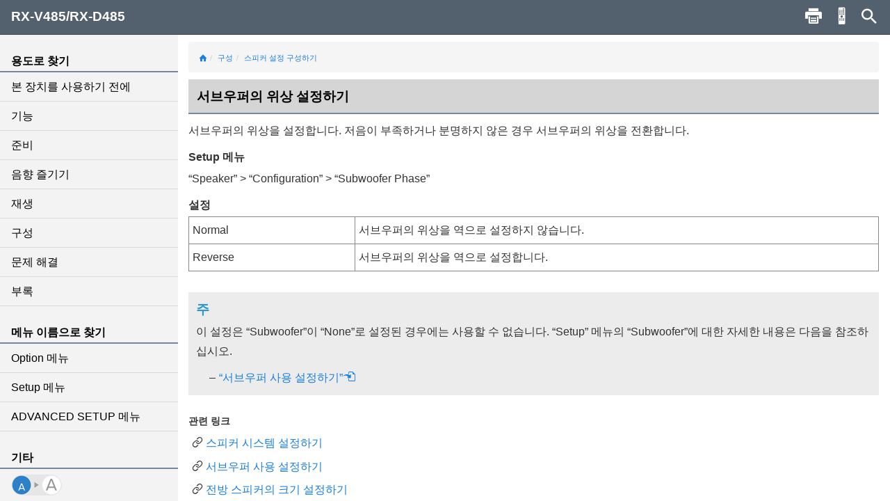

--- FILE ---
content_type: text/html; charset=utf-8
request_url: https://manual.yamaha.com/av/18/rxv485/ko-KR/317376651.html
body_size: 2618
content:
<!DOCTYPE html><html xmlns="http://www.w3.org/1999/xhtml"><head><meta http-equiv="Content-Script-Type" content="text/javascript" /><meta http-equiv="Content-Style-Type" content="text/css" /><meta http-equiv="Content-Type" content="text/html; charset=UTF-8" /><meta http-equiv="X-UA-Compatible" content="IE=edge" /><meta name="generator" content="SCHEMA ST4, Bootstrap 2016 v1" /><meta name="viewport" content="width=device-width, initial-scale=1, minimum-scale=1.0, maximum-scale=2.0, user-scalable=yes" /><meta name="msapplication-config" content="none" /><link rel="icon" type="image/x-icon" href="../assets/ico/favicon.ico" /><link rel="stylesheet" href="../assets/css/base/01-bootstrap.min.css" /><link rel="stylesheet" href="../assets/css/base/02-jquery-tree.css" /><link rel="stylesheet" href="../assets/css/base/03-bootstrap-schema.css" /><link rel="stylesheet" href="../assets/css/base/04-jquery.mcustomscrollbar.min.css" /><link rel="stylesheet" href="../assets/css/base/05-jquery.mmenu.oncanvas.css" /><link rel="stylesheet" href="../assets/css/base/06-jquery.mmenu.schema.css" /><link rel="stylesheet" href="../assets/css/formats.css" /><link rel="stylesheet" href="../assets/css/custom/font-face.css" /><script src="//ajax.googleapis.com/ajax/libs/jquery/1.11.0/jquery.min.js"></script><title>서브우퍼의 위상 설정하기</title><link layout-comment="Google font for procedual instruction steps number" rel="stylesheet" href="https://fonts.googleapis.com/css?family=Fira+Sans|Fira+Sans+Condensed&quot;" /></head><body id="317376651" data-node-id="317376651" class="" data-culture="ko-KR"><script>var dataLayer = dataLayer || []; dataLayer.push({ 'manualCategory': 'sys1' });</script><noscript><iframe style="display:none;visibility:hidden;" height="0" src="//www.googletagmanager.com/ns.html?id=GTM-5GHTNQN" width="0"></iframe></noscript><div class="off-canvas"><div id="off-canvas-menu" role="complementary"><div class="visible-xs visible-sm" id="menu-close"><button class="close" type="button"></button></div><div class="menu-contents scroll-container" id="menu-contents"><div>용도로 찾기</div><h1 class="heading"><a href="309992203_m.html">본 장치를 사용하기 전에</a></h1><h1 class="heading"><a href="340151563_m.html">기능</a></h1><h1 class="heading"><a href="310833803_m.html">준비</a></h1><h1 class="heading"><a href="3381537291_m.html">음향 즐기기</a></h1><h1 class="heading"><a href="313517579_m.html">재생</a></h1><h1 class="heading"><a href="316973579_m.html">구성</a></h1><h1 class="heading"><a href="3381544331_m.html">문제 해결</a></h1><h1 class="heading"><a href="319817099_m.html">부록</a></h1><div>메뉴 이름으로 찾기</div><h1 class="heading"><a href="3961572107_m.html">Option 메뉴</a></h1><h1 class="heading"><a href="3961574027_m.html">Setup 메뉴</a></h1><h1 class="heading"><a href="3961589131_m.html">ADVANCED SETUP 메뉴</a></h1><div>기타</div><div class="font-size-img"><img class="font-size-img-StoL" id="font-size-img-StoL" src="../assets/img/YAMAHA/font-size-switch-StoL.png" /><img class="font-size-img-LtoS" id="font-size-img-LtoS" src="../assets/img/YAMAHA/font-size-switch-LtoS.png" /></div><div class="pdf-manual" id="pdf-manual"><div><a id="pdf-dl" target="_blank" href="https://download.yamaha.com/files/tcm:39-1161654">PDF 다운로드</a></div></div><div class="help" id="help"><div id="help-btn">도움말</div><div class="helps modal-content-wrapper modal" id="helps"><div class="modal-dialog"><div class="modal-content" id="modal-content_help"><div class="help-header modal-header" id="help-header"><button class="close" type="button"></button><p>Help</p></div><div class="modal-main" id="help-top"><div class="help-html-body"><iframe frameborder="0" scrolling="no" src="../assets/help/ko-KR/help.html"></iframe></div></div></div></div></div></div><div id="select-language"><div><a href="../language.html">언어</a></div></div><div id="google-analytics"><div><a href="../../../../policy" target="_blank">Google Analytics</a></div></div></div></div><div id="pushobj"><div class="scroll-container content-container" id="content-container"><div class="container" role="main"><ol class="breadcrumb hidden-xs"><li><a href="index.html"><i class="icon icon--home"></i></a></li><li><a href="316973579_m.html">구성</a></li><li><a href="316973579_m.html?page=317081739">스피커 설정 구성하기</a></li></ol><h1 class="heading" style="color:black;">서브우퍼의 위상 설정하기</h1><p class="lead_last">서브우퍼의 위상을 설정합니다. 저음이 부족하거나 분명하지 않은 경우 서브우퍼의 위상을 전환합니다.</p><p class="codeblock">Setup 메뉴</p><div class="textmodule" id="3839140619"><p class="lead_last">“<span class="variable">Speaker</span>” &gt; “<span class="variable">Configuration</span>” &gt; “<span class="variable">Subwoofer Phase</span>”</p><div class="linklist"></div></div><p class="codeblock">설정</p><div class="table-scroll"><table class="table tabletype-framed table-fixed"><colgroup><col style="width: 24%;"></col><col style="width: 76%;"></col></colgroup><tbody><tr><td><p class="text-left"><span class="variable">Normal</span></p></td><td><p class="text-left">서브우퍼의 위상을 역으로 설정하지 않습니다.</p></td></tr><tr><td><p class="text-left"><span class="variable">Reverse</span></p></td><td><p class="text-left">서브우퍼의 위상을 역으로 설정합니다.</p></td></tr></tbody></table></div><div class="safety safety-type-heat safety-severity-hint"><div class="safety-header">주<span></span></div><div class="safety-body"><div class="safety-measures"><div class="instructions"><ul class="schema-instruction schema-instruction-single"><li>이 설정은 “<span class="variable">Subwoofer</span>”이 “<span class="variable">None</span>”로 설정된 경우에는 사용할 수 없습니다. “<span class="variable">Setup</span>” 메뉴의 “<span class="variable">Subwoofer</span>”에 대한 자세한 내용은 다음을 참조하십시오.</li></ul> 
<ul class="schema-result list_hyphen"><li><a href="317184139.html">“서브우퍼 사용 설정하기”<i class="icon icon--link"></i></a></li></ul></div></div></div></div><div class="linklist"><a href="317376651.html#3839140619"></a><a href="317184139.html"></a></div><div class="linklist-container"><div class="linklist-title">관련 링크</div><ul class="schema-linklist hierarchy"><li><a href="317147275.html">스피커 시스템 설정하기</a></li><li><a href="317184139.html">서브우퍼 사용 설정하기</a></li><li><a href="317215627.html">전방 스피커의 크기 설정하기</a></li><li><a href="317248651.html">중앙 스피커의 사용과 크기 설정하기</a></li><li><a href="317280907.html">서라운드 스피커의 사용과 크기 설정하기</a></li><li><a href="317345163.html">저주파 컴포넌트의 교차 주파수 설정하기</a></li><li><a href="317408139.html">Extra Bass 사용 설정하기</a></li><li><a href="317446027.html">Virtual CINEMA FRONT 사용 설정하기</a></li><li><a href="317478283.html">각 스피커와 청취 위치 간의 거리 설정하기</a></li><li><a href="317514251.html">각 스피커의 볼륨 조절하기</a></li><li><a href="317580299.html">이퀄라이저 설정하기</a></li><li><a href="317614859.html">시험음 출력하기</a></li></ul></div></div><div class="container-footer"><footer><p class="text-muted-right">2019.07</p><p class="text-muted">©Yamaha Corporation</p></footer></div></div><div class="rc-menu"><div id="rc-close"><button class="close" type="button"></button></div><p><object id="svgid" align="middle" type="image/svg+xml" data="../Images/svg/9007202046432395__Web.svg"></object></p></div><div class="schema-navbar" id="navbar" role="navigation"><button class="schema-navbar-toggle visible-sm visible-xs" id="sidebar-toggle"><span class="schema-glyph schema-glyph-menu"></span></button><a class="schema-navbar-brand" href="index.html">RX-V485/RX-D485</a><button class="btn btn-default dropdown-toggle schema-navbar-toggle hidden-xs hidden-sm hidden-md hidden-lg" id="language-toggle" type="button" data-toggle="dropdown" aria-haspopup="true" aria-expanded="false"><span class="schema-glyph schema-glyph-more_vert" style="top:0;"></span></button><ul class="dropdown-menu" id="language-dropdown"><li class="dropdown-header hidden-md hidden-lg"></li><li class="hidden-md hidden-lg"><a href="index.html">Home</a></li><li class="dropdown-header">언어</li><li class="langMenuItem" data-value="ja-JP"><a style="cursor:pointer;display:block;" href="../ja-JP/317376651.html">日本語</a></li><li class="langMenuItem" data-value="en-US"><a style="cursor:pointer;display:block;" href="../en-US/317376651.html">English</a></li><li class="langMenuItem" data-value="fr-FR"><a style="cursor:pointer;display:block;" href="../fr-FR/317376651.html">Français</a></li><li class="langMenuItem" data-value="de-DE"><a style="cursor:pointer;display:block;" href="../de-DE/317376651.html">Deutsch</a></li><li class="langMenuItem" data-value="sv-SE"><a style="cursor:pointer;display:block;" href="../sv-SE/317376651.html">Svenska</a></li><li class="langMenuItem" data-value="it-IT"><a style="cursor:pointer;display:block;" href="../it-IT/317376651.html">Italiano</a></li><li class="langMenuItem" data-value="es-ES"><a style="cursor:pointer;display:block;" href="../es-ES/317376651.html">Español</a></li><li class="langMenuItem" data-value="nl-NL"><a style="cursor:pointer;display:block;" href="../nl-NL/317376651.html">Nederlands</a></li><li class="langMenuItem" data-value="pt-BR"><a style="cursor:pointer;display:block;" href="../pt-BR/317376651.html">Português</a></li><li class="langMenuItem" data-value="da-DK"><a style="cursor:pointer;display:block;" href="../da-DK/317376651.html">Dansk</a></li><li class="langMenuItem" data-value="nb-NO"><a style="cursor:pointer;display:block;" href="../nb-NO/317376651.html">Norsk</a></li><li class="langMenuItem" data-value="fi-FI"><a style="cursor:pointer;display:block;" href="../fi-FI/317376651.html">Suomi</a></li><li class="langMenuItem" data-value="ru-RU"><a style="cursor:pointer;display:block;" href="../ru-RU/317376651.html">Русский</a></li><li class="langMenuItem checked" data-value="ko-KR"><a style="cursor:pointer;display:block;" href="../ko-KR/317376651.html">한국어 </a></li><li class="langMenuItem" data-value="zh-CN"><a style="cursor:pointer;display:block;" href="../zh-CN/317376651.html">簡体中文</a></li><li class="langMenuItem" data-value="zh-TW"><a style="cursor:pointer;display:block;" href="../zh-TW/317376651.html">繁体中文</a></li></ul><div class="hidden-sm hidden-xs hidden-sm hidden-md hidden-lg" id="navbar-search"><form class="schema-navbar-search hidden-xs pull-right" role="search" action="search.html"><input type="text" name="q" autocomplete="search3384676875" placeholder="검색" results="10" /></form></div><ul class="navbar-structure-pages hidden-sm hidden-xs hidden-md hidden-lg"><li class="schema-home-text"><a href="index.html">Home</a></li></ul><button class="navbar-toggle schema-navbar-toggle visible-sm visible-xs visible-md visible-lg" id="schema-navbar-search" data-toggle="collapse" data-target="#search-collapse"><span class="schema-glyph schema-glyph-search"></span></button><form class="collapse" id="search-collapse" role="search" action="search.html"><input type="text" name="q" autocomplete="search3384676875" placeholder="검색" results="10" /><button><span>검색</span></button></form><button class="button navbar-toggle schema-navbar-toggle visible-sm visible-xs visible-md visible-lg" id="schema-navbar-remocon" type="button"><span class="icon-remocon" id="remocon-btn"></span></button><button class="button navbar-toggle schema-navbar-toggle visible-lg" id="schema-navbar-printer" type="button"><span class="icon-print" id="print-btn"></span></button></div></div><div style="display:none;"><page-meta></page-meta></div></div><script type="text/javascript" charset="utf-8" src="js/treedata.json"></script><script src="../assets/js/00-jquery.min.js"></script><script src="../assets/js/01-bootstrap.min.js"></script><script src="../assets/js/02-modernizr.custom.js"></script><script src="../assets/js/03-jquery-tree.js"></script><script src="../assets/js/04-jquery.mmenu.oncanvas.min.js"></script><script src="../assets/js/05-jquery.mcustomscrollbar.min.js"></script><script src="../assets/js/06-jquery-scrollbars.min.js"></script><script src="../assets/js/07-jquery.cookie.js"></script><script src="../assets/js/18-schema-common-core.min.js"></script><script src="../assets/js/19-schema-common-search.js"></script><script src="../assets/js/20-bootstrap-schema.js"></script><script src="../assets/js/21-GoogleTagManager.js"></script></body></html>